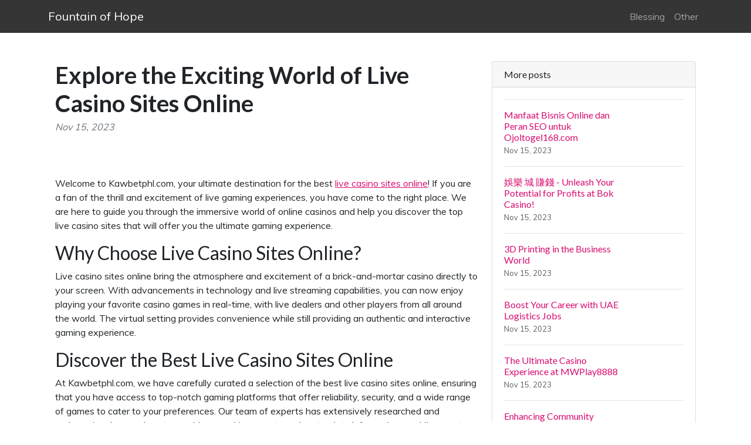

--- FILE ---
content_type: text/html; charset=UTF-8
request_url: https://fohcolumbus.org/sl-1290051/discover-best-live-casino-sites-online-kawbetphl
body_size: 5679
content:
<!DOCTYPE html>
<html lang="en">
  <head>

	<title>Discover the Best Live Casino Sites Online | Kawbetphl.com</title>
    <meta charset="utf-8">
    <meta name="viewport" content="width=device-width, initial-scale=1">
    <meta http-equiv="X-UA-Compatible" content="IE=edge">
	<meta name="format-detection" content="telephone=no">
	<meta name="og:site_name" property="og:site_name" content="fohcolumbus.org">
	<meta name="og:type" property="og:type" content="website">
	<meta name="og:image" property="og:image" content="https://cdn--01.jetpic.net/bnjcu6cshyryy/shrink/43c3d35eb0fcbe863371da9d14ec1568-1696096296217.webp">	<meta name="og:url" property="og:url" content="https://fohcolumbus.org/sl-1290051/discover-best-live-casino-sites-online-kawbetphl">
	<meta name="og:title" property="og:title" content="Discover the Best Live Casino Sites Online | Kawbetphl.com">
	<meta name="og:description" property="og:description" content="Explore the exciting world of live casino sites online at Kawbetphl.com. Find the best casinos and enjoy thrilling live gaming experiences.">
	<meta name="description" content="Explore the exciting world of live casino sites online at Kawbetphl.com. Find the best casinos and enjoy thrilling live gaming experiences.">
	<link rel="canonical" href="https://fohcolumbus.org/sl-1290051/discover-best-live-casino-sites-online-kawbetphl">	<link rel="icon" type="image/png" href="https://cdn--01.jetpic.net/bnjcu6cshyryy/shrink/43c3d35eb0fcbe863371da9d14ec1568-1696096296217.webp">	<link rel="apple-touch-icon" href="https://cdn--01.jetpic.net/bnjcu6cshyryy/shrink/43c3d35eb0fcbe863371da9d14ec1568-1696096296217.webp">	
    <link href="https://cdn.jsdelivr.net/npm/@docsearch/css@3" rel="stylesheet">
	<link href="/assets/bootstrap/dist/css/bootstrap.min.css" rel="stylesheet">
	<link href="https://fonts.googleapis.com/css?family=Playfair&#43;Display:700,900&amp;display=swap" rel="stylesheet">

	<link href="/assets/bootstrap/themes/lovey.css?0db427ba265e05d2733850cd30e2b93d" rel="stylesheet">	
    
	<link href="/libs/font-awesome-4.7.0/css/font-awesome.min.css" rel="stylesheet">

	<script src="/assets/bootstrap/dist/js/masonry.pkgd.min.js" async></script>

		<script>
	(function(w, d) {
		var s = d.createElement('script');
		d.getElementsByTagName('script')[0].parentNode.appendChild(s);
		s.setAttribute('data-statinside-id', 23);
		s.src = 'https://statinside.com/counter.js';
		w._siData = w._siData || [];
		w.statInside = function() {_siData.push(arguments);}
	})(window, document);

	statInside('custom', 'w2000');
	</script>
		
	<style>
		a.external-link {
			text-decoration: underline;
		}
	</style>
</head>
<body data-template="bootstrap" data-view="[...path].phtml">
    
	<svg xmlns="http://www.w3.org/2000/svg" class="d-none">
	  <symbol id="aperture" fill="none" stroke="currentColor" stroke-linecap="round" stroke-linejoin="round" stroke-width="2" viewBox="0 0 24 24">
		<circle cx="12" cy="12" r="10"/>
		<path d="M14.31 8l5.74 9.94M9.69 8h11.48M7.38 12l5.74-9.94M9.69 16L3.95 6.06M14.31 16H2.83m13.79-4l-5.74 9.94"/>
	  </symbol>
	  <symbol id="cart" viewBox="0 0 16 16">
		<path d="M0 1.5A.5.5 0 0 1 .5 1H2a.5.5 0 0 1 .485.379L2.89 3H14.5a.5.5 0 0 1 .49.598l-1 5a.5.5 0 0 1-.465.401l-9.397.472L4.415 11H13a.5.5 0 0 1 0 1H4a.5.5 0 0 1-.491-.408L2.01 3.607 1.61 2H.5a.5.5 0 0 1-.5-.5zM3.102 4l.84 4.479 9.144-.459L13.89 4H3.102zM5 12a2 2 0 1 0 0 4 2 2 0 0 0 0-4zm7 0a2 2 0 1 0 0 4 2 2 0 0 0 0-4zm-7 1a1 1 0 1 1 0 2 1 1 0 0 1 0-2zm7 0a1 1 0 1 1 0 2 1 1 0 0 1 0-2z"/>
	  </symbol>
	  <symbol id="chevron-right" viewBox="0 0 16 16">
		<path fill-rule="evenodd" d="M4.646 1.646a.5.5 0 0 1 .708 0l6 6a.5.5 0 0 1 0 .708l-6 6a.5.5 0 0 1-.708-.708L10.293 8 4.646 2.354a.5.5 0 0 1 0-.708z"/>
	  </symbol>
	</svg>

	<header>
		<nav class="navbar navbar-expand-lg mb-3 bg-dark" data-bs-theme="dark">
		  <div class="container">
			<a class="navbar-brand d-flex justify-content-between align-items-center" href="/">
								<div class="text-wrap text-break">Fountain of Hope</div>
			</a>
			<div>
				<button class="navbar-toggler collapsed" type="button" data-bs-toggle="collapse" data-bs-target="#navbarColor01" aria-controls="navbarColor01" aria-expanded="false" aria-label="Toggle navigation">
				  <span class="navbar-toggler-icon" style="background-image: var(--bs-navbar-toggler-icon-bg); background-repeat: no-repeat; background-position: center; background-size: 100%;"></span>
				</button>
			</div>
			
			<div class="navbar-collapse collapse" id="navbarColor01" style="">
			  <ul class="navbar-nav ms-auto mb-2 mb-lg-0">
															<li class="nav-item">
							<a class="nav-link" href="/category/category">Blessing</a>
						</li>
											<li class="nav-item">
							<a class="nav-link" href="/category/other">Other</a>
						</li>
																  </ul>
			</div>
		  </div>
		</nav>
	</header>

	<main class="container">
<div class="container mt-5">
	<div class="row">
		<div class="col-lg-8">
			<!-- Post content-->
			<article>
				<!-- Post header-->
				<header class="mb-4">
					<!-- Post title-->
					
					<h1 class="fw-bolder mb-1">Explore the Exciting World of Live Casino Sites Online</h1>
					<!-- Post meta content-->
											<time class="text-muted fst-italic mb-2" datetime="2023-11-15">Nov 15, 2023</time>
										<!-- Post categories-->
									
				</header>
				<!-- Preview image figure-->
									<figure class="mb-4"><img class="img-fluid rounded object-fit-cover" src="https://cdn--03.jetpic.net/bnjcu6cshyryy/shrink/pexels-photo-4545968.webp" style="width: 100%; max-height: 400px" alt=""></figure>
					<div class="image"></div>
								
				<!-- Post content-->
				<section class="mb-5"><p>Welcome to Kawbetphl.com, your ultimate destination for the best <a href="//kawbetphl.com/" class="external-link">live casino sites online</a>! If you are a fan of the thrill and excitement of live gaming experiences, you have come to the right place. We are here to guide you through the immersive world of online casinos and help you discover the top live casino sites that will offer you the ultimate gaming experience.</p><h2>Why Choose Live Casino Sites Online?</h2><p>Live casino sites online bring the atmosphere and excitement of a brick-and-mortar casino directly to your screen. With advancements in technology and live streaming capabilities, you can now enjoy playing your favorite casino games in real-time, with live dealers and other players from all around the world. The virtual setting provides convenience while still providing an authentic and interactive gaming experience.</p><h2>Discover the Best Live Casino Sites Online</h2><p>At Kawbetphl.com, we have carefully curated a selection of the best live casino sites online, ensuring that you have access to top-notch gaming platforms that offer reliability, security, and a wide range of games to cater to your preferences. Our team of experts has extensively researched and reviewed various casinos to provide you with accurate and up-to-date information, enabling you to make informed decisions when choosing your preferred live casino site.</p><h3>1. Casino A: Unparalleled Gaming Variety</h3><p>Casino A is one of the leading live casino sites online, known for its unrivaled gaming variety. With a vast selection of live blackjack, roulette, baccarat, and poker tables, you'll never run out of options. The site also ensures a seamless gaming experience, with high-quality streaming and professional live dealers that create an authentic casino atmosphere.</p><h3>2. Casino B: Cutting-Edge Technology</h3><p>Casino B takes pride in its cutting-edge technology, offering you a truly immersive live gaming experience. With state-of-the-art graphics, seamless navigation, and innovative features, their live casino platform sets the bar high. Whether you prefer classic table games or more unique offerings, Casino B has something for everyone.</p><h3>3. Casino C: Unbeatable Bonuses and Promotions</h3><p>Casino C stands out for its generous bonuses and promotions, making it an attractive choice for both new and seasoned players. From welcome bonuses to regular promotions, they ensure that their players are rewarded for their loyalty. The live casino section offers a thrilling range of games, complete with captivating live dealers that enhance your overall gaming experience.</p><h2>The Advantages of Live Casino Sites Online</h2><p>Live casino sites online offer numerous advantages that make them the preferred choice for many players worldwide. Here are some key benefits:</p><ul><li><strong>Real-Time Interaction:</strong> Interact with live dealers and other players in real-time, creating a social and immersive gaming experience.</li><li><strong>Convenience:</strong> Enjoy your favorite live casino games from the comfort of your own home or on the go. No need to travel to a physical casino.</li><li><strong>Wide Game Selection:</strong> Live casino sites offer a wide range of games, including blackjack, roulette, baccarat, poker, and more, catering to all preferences.</li><li><strong>Authentic Experience:</strong> Experience the thrill and excitement of a land-based casino through high-definition video streams and professional live dealers.</li><li><strong>Security:</strong> Reputable live casino sites ensure the safety and security of your personal and financial information, utilizing advanced encryption technology.</li><li><strong>Bonuses and Promotions:</strong> Live casinos often provide enticing bonuses and promotions for both new and existing players, enhancing your gaming experience.</li></ul><h2>Start Your Live Casino Adventure Today</h2><p>Ready to embark on your live casino journey? Visit Kawbetphl.com now to discover the best live casino sites online. Our comprehensive reviews and expert insights will assist you in selecting the perfect gaming platform that suits your preferences. Join the thrilling world of live casino gaming and experience the adrenaline rush right at your fingertips!</p></section>
			</article>

			<!-- Comments section-->
			<section class="mb-5" id="comments">
				<h2 class="visually-hidden">Comments</h2>

				<div class="card bg-light">
					<div class="card-body">
						<!-- Comment form-->
						<form class="mb-4" action="/sl-1290051/discover-best-live-casino-sites-online-kawbetphl#comments">
							<input type="text" class="form-control mb-3" name="commentUsername" placeholder="Your name" required>
							<textarea class="form-control mb-3" rows="3" name="commentText" placeholder="Join the discussion and leave a comment!" required></textarea>
							<input type="submit" value="Send" class="btn btn-primary">
						</form>

						
									
			
											</div>
				</div>
			</section>
		</div>
		<!-- Side widgets-->
		<div class="col-lg-4">
			<!-- Side widget-->
			<section class="card mb-4">
				<header class="card-header"><h2 class="m-0 h6">More posts</h2></header>
				<div class="card-body">
					<ul class="list-unstyled">
											<li>
							<article>
								<a class="d-flex flex-row gap-3 align-items-start align-items-lg-center py-3 text-decoration-none border-top" href="/sl-1290922/benefits-of-online-business-and-the-role-of-seo-for-ojoltogel168-com">
																			<div><img src="https://cdn--03.jetpic.net/bnjcu6cshyryy/shrink/pexels-photo-3831136.webp" width="80" height="80" class="object-fit-cover" style="width: 80px; height: 80px" alt=""></div>
																		<div class="col-lg-8">
										<h2 class="mb-0 h6">Manfaat Bisnis Online dan Peran SEO untuk Ojoltogel168.com</h2>
										<small class="text-body-secondary"><time datetime="2023-11-15">Nov 15, 2023</time></small>
									</div>
								</a>
							</article>
						</li>
											<li>
							<article>
								<a class="d-flex flex-row gap-3 align-items-start align-items-lg-center py-3 text-decoration-none border-top" href="/sl-1289151/entertainment-city-earn-money-unleash-your-potential-for-profits-at-bok-casino">
																			<div><img src="https://cdn--03.jetpic.net/bnjcu6cshyryy/shrink/pexels-photo-4385036.webp" width="80" height="80" class="object-fit-cover" style="width: 80px; height: 80px" alt=""></div>
																		<div class="col-lg-8">
										<h2 class="mb-0 h6">娛樂 城 賺錢 - Unleash Your Potential for Profits at Bok Casino!</h2>
										<small class="text-body-secondary"><time datetime="2023-11-15">Nov 15, 2023</time></small>
									</div>
								</a>
							</article>
						</li>
											<li>
							<article>
								<a class="d-flex flex-row gap-3 align-items-start align-items-lg-center py-3 text-decoration-none border-top" href="/sl-1285254/3d-printing-in-the-business-world-ceksan-sweepers">
																			<div><img src="https://cdn--02.jetpic.net/bnjcu6cshyryy/shrink/pexels-photo-19124461.webp" width="80" height="80" class="object-fit-cover" style="width: 80px; height: 80px" alt=""></div>
																		<div class="col-lg-8">
										<h2 class="mb-0 h6">3D Printing in the Business World</h2>
										<small class="text-body-secondary"><time datetime="2023-11-15">Nov 15, 2023</time></small>
									</div>
								</a>
							</article>
						</li>
											<li>
							<article>
								<a class="d-flex flex-row gap-3 align-items-start align-items-lg-center py-3 text-decoration-none border-top" href="/sl-1283088/boost-your-career-with-uae-logistics-jobs">
																			<div><img src="https://cdn--03.jetpic.net/bnjcu6cshyryy/shrink/pexels-photo-7363056.webp" width="80" height="80" class="object-fit-cover" style="width: 80px; height: 80px" alt=""></div>
																		<div class="col-lg-8">
										<h2 class="mb-0 h6">Boost Your Career with UAE Logistics Jobs</h2>
										<small class="text-body-secondary"><time datetime="2023-11-15">Nov 15, 2023</time></small>
									</div>
								</a>
							</article>
						</li>
											<li>
							<article>
								<a class="d-flex flex-row gap-3 align-items-start align-items-lg-center py-3 text-decoration-none border-top" href="/sl-1282028/mwplay8888-your-ultimate-casino-experience-jackpot-official-website">
																			<div><img src="https://cdn--03.jetpic.net/bnjcu6cshyryy/shrink/pexels-photo-3831136.webp" width="80" height="80" class="object-fit-cover" style="width: 80px; height: 80px" alt=""></div>
																		<div class="col-lg-8">
										<h2 class="mb-0 h6">The Ultimate Casino Experience at MWPlay8888</h2>
										<small class="text-body-secondary"><time datetime="2023-11-15">Nov 15, 2023</time></small>
									</div>
								</a>
							</article>
						</li>
											<li>
							<article>
								<a class="d-flex flex-row gap-3 align-items-start align-items-lg-center py-3 text-decoration-none border-top" href="/sl-1292130/enhancing-community-through-expert-handyman-services-in-oxford-oxfordshire-crossroads">
																			<div><img src="https://cdn--03.jetpic.net/bnjcu6cshyryy/shrink/pexels-photo-3855230.webp" width="80" height="80" class="object-fit-cover" style="width: 80px; height: 80px" alt=""></div>
																		<div class="col-lg-8">
										<h2 class="mb-0 h6">Enhancing Community Through Expert Handyman Services in Oxford</h2>
										<small class="text-body-secondary"><time datetime="2023-11-15">Nov 15, 2023</time></small>
									</div>
								</a>
							</article>
						</li>
											<li>
							<article>
								<a class="d-flex flex-row gap-3 align-items-start align-items-lg-center py-3 text-decoration-none border-top" href="/sl-1294580/entreprise-commerciale-senegal-guide-complet">
																			<div><img src="https://cdn--03.jetpic.net/bnjcu6cshyryy/shrink/pexels-photo-3769138.webp" width="80" height="80" class="object-fit-cover" style="width: 80px; height: 80px" alt=""></div>
																		<div class="col-lg-8">
										<h2 class="mb-0 h6">Entreprise Commerciale au Sénégal - Un Guide Complet</h2>
										<small class="text-body-secondary"><time datetime="2023-11-15">Nov 15, 2023</time></small>
									</div>
								</a>
							</article>
						</li>
											<li>
							<article>
								<a class="d-flex flex-row gap-3 align-items-start align-items-lg-center py-3 text-decoration-none border-top" href="/sl-1300404/bridge-church-nyc-building-stronger-communities">
																			<div><img src="https://cdn--02.jetpic.net/bnjcu6cshyryy/shrink/pexels-photo-7245255.webp" width="80" height="80" class="object-fit-cover" style="width: 80px; height: 80px" alt=""></div>
																		<div class="col-lg-8">
										<h2 class="mb-0 h6">Bridge Church NYC: Building Stronger Communities</h2>
										<small class="text-body-secondary"><time datetime="2023-11-16">Nov 16, 2023</time></small>
									</div>
								</a>
							</article>
						</li>
											<li>
							<article>
								<a class="d-flex flex-row gap-3 align-items-start align-items-lg-center py-3 text-decoration-none border-top" href="/sl-1301551/business-article-best-escort-service-vip-mumbai-mumbai7escorts">
																			<div><img src="https://cdn--01.jetpic.net/bnjcu6cshyryy/shrink/pexels-photo-8327768.webp" width="80" height="80" class="object-fit-cover" style="width: 80px; height: 80px" alt=""></div>
																		<div class="col-lg-8">
										<h2 class="mb-0 h6">The Best Escort Service VIP in Mumbai - Mumbai7Escorts</h2>
										<small class="text-body-secondary"><time datetime="2023-11-16">Nov 16, 2023</time></small>
									</div>
								</a>
							</article>
						</li>
											<li>
							<article>
								<a class="d-flex flex-row gap-3 align-items-start align-items-lg-center py-3 text-decoration-none border-top" href="/sl-1300793/the-thrilling-world-of-747casino-live-747live-com-ph">
																			<div><img src="https://cdn--01.jetpic.net/bnjcu6cshyryy/shrink/pexels-photo-297507.webp" width="80" height="80" class="object-fit-cover" style="width: 80px; height: 80px" alt=""></div>
																		<div class="col-lg-8">
										<h2 class="mb-0 h6">The Thrilling World of 747casino Live</h2>
										<small class="text-body-secondary"><time datetime="2023-11-16">Nov 16, 2023</time></small>
									</div>
								</a>
							</article>
						</li>
										</ul>
				</div>
			</section>
		</div>
	</div>
</div>

</main>

	<footer class="py-5 text-center text-body-emphasis bg-body-tertiary border-top">
		<nav class="container">
			<ul class="nav justify-content-center border-bottom pb-3 mb-3">
			  <li class="nav-item m-0"><a href="/privacy-policy" class="nav-link px-2 text-body-emphasis">Privacy policy</a></li>
			  <li class="nav-item m-0"><a href="/terms-of-service" class="nav-link px-2 text-body-emphasis">Terms of service</a></li>
			</ul>
			<p>2025 fohcolumbus.org</p>
		</nav>
	</footer>

	<script src="/assets/bootstrap/dist/js/bootstrap.bundle.min.js" async></script>
	
			<!-- wow popup -->
		<!--<iframe id="popupStartWow" src="https://semalt.com/popups/popup_wow.php?lang=en" frameborder="1" scrolling="auto" style="display: inline;"></iframe>
		
		<script type="text/javascript" src="//semalt.com/js/jquery2.js"></script>
		<script type="text/javascript" src="//semalt.com/js/jquery.cookie.js"></script>
		
		<script>
			function listenerPopupSemalt(event){
				if(event.origin == "https://semalt.com"){} else return;
				if(event.data){
					if(event.data == 'closePopupStartWow'){	$('#popupStartWow').hide();
						var date = new Date();
						date.setTime(date.getTime() + (24 * 60 * 60 * 1000)); //1 day
						$.cookie('closePopupStartWow', 1, { expires: date, path:'/',domain:'.'+location.hostname });
					}
					else if(event.data.indexOf('startPopupStartWow')>-1){
						try{var res = JSON.parse(event.data);
							if(res && res.page){location.href = 'https://semalt.com/?s='+decodeURIComponent(res.page)+'&ref=Newtraf';}
						}catch(ee){}
						$.cookie('closePopupStartWow', 1, { expires: date, path:'/',domain:'.'+location.hostname });
					}
				}
			}
			if (window.addEventListener){window.addEventListener("message", listenerPopupSemalt,false);}
			else {window.attachEvent("onmessage", listenerPopupSemalt);}
			setTimeout(function(){
				if($.cookie && $.cookie('closePopupStartWow')){}
				else{
					$('#popupStartWow').attr('src','https://semalt.com/popups/popup_wow.php?lang=en');
					setTimeout(function(){ $('#popupStartWow').show(); },400);
				}
			},400);
		</script>-->
		
	
	</body>
</html>